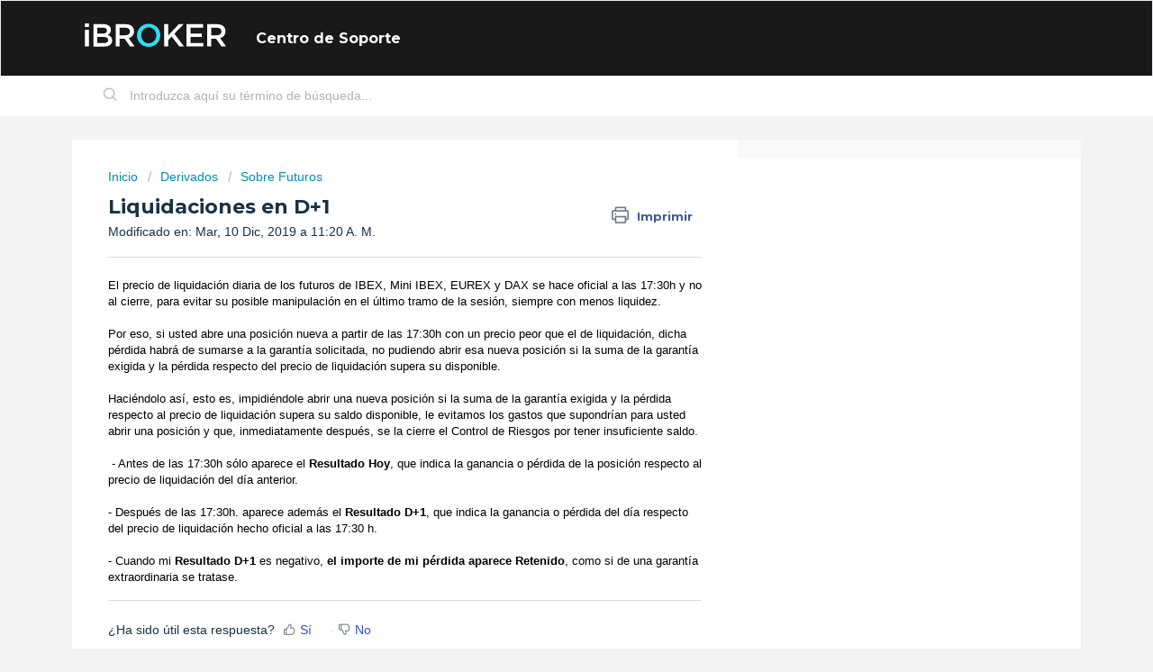

--- FILE ---
content_type: image/svg+xml
request_url: https://www.ibroker.es/Marketing/Banners/2019/LogoIBRNoSV.svg
body_size: 4158
content:
<svg width="191" height="46" viewBox="0 0 191 46" fill="none" xmlns="http://www.w3.org/2000/svg">
<metadata><?xpacket begin="﻿" id="W5M0MpCehiHzreSzNTczkc9d"?>
<x:xmpmeta xmlns:x="adobe:ns:meta/" x:xmptk="Adobe XMP Core 5.6-c143 79.161356, 2017/09/07-01:11:22        ">
   <rdf:RDF xmlns:rdf="http://www.w3.org/1999/02/22-rdf-syntax-ns#">
      <rdf:Description rdf:about=""/>
   </rdf:RDF>
</x:xmpmeta>
                                                                                                    
                                                                                                    
                                                                                                    
                                                                                                    
                                                                                                    
                                                                                                    
                                                                                                    
                                                                                                    
                                                                                                    
                                                                                                    
                                                                                                    
                                                                                                    
                                                                                                    
                                                                                                    
                                                                                                    
                                                                                                    
                                                                                                    
                                                                                                    
                                                                                                    
                                                                                                    
                           
<?xpacket end="w"?></metadata>
<path d="M0.100098 0H5.7001V4.9H0.100098V0ZM0.300098 8.4H5.5001V31H0.300098V8.4Z" fill="white"/>
<path d="M11.8003 1H25.3003C28.7003 1 31.4003 1.9 33.1003 3.7C34.4003 5 35.1003 6.7 35.1003 8.7V8.8C35.1003 12.4 33.0003 14.3 30.8003 15.5C34.3003 16.7 36.8003 18.7 36.8003 22.8V22.9C36.8003 28.3 32.4003 31.1 25.7003 31.1H11.8003V1ZM24.1003 13.7C27.5003 13.7 29.8003 12.4 29.8003 9.6V9.5C29.8003 7.1 27.9003 5.7 24.5003 5.7H16.9003V13.7H24.1003ZM25.7003 26.4C29.3003 26.4 31.5003 25 31.5003 22.3V22.2C31.5003 19.7 29.5003 18.2 25.3003 18.2H16.9003V26.4H25.7003V26.4Z" fill="white"/>
<path d="M41.6001 1H55.0001C58.8001 1 61.7001 2.1 63.7001 4C65.3001 5.6 66.2001 7.9 66.2001 10.5V10.6C66.2001 15.5 63.2001 18.5 59.0001 19.7L67.1001 31H60.9001L53.5001 20.5H53.4001H46.9001V31H41.6001V1V1ZM54.6001 15.9C58.4001 15.9 60.8001 13.9 60.8001 10.9V10.8C60.8001 7.6 58.5001 5.8 54.6001 5.8H46.9001V15.9H54.6001Z" fill="white"/>
<path d="M70.2002 16.1C70.2002 7.6 76.7002 0.5 85.9002 0.5C95.1002 0.5 101.5 7.5 101.5 15.9V16C101.5 24.4 95.0002 31.5 85.8002 31.5C76.6002 31.5 70.2002 24.6 70.2002 16.1ZM96.1002 16.1C96.1002 10.2 91.9002 5.3 85.9002 5.3C79.9002 5.3 75.8002 10.1 75.8002 15.9V16C75.8002 21.8 80.0002 26.7 86.0002 26.7C91.9002 26.7 96.1002 21.9 96.1002 16.1Z" fill="#2DDDF5"/>
<path d="M106.9 1H112.2V16.1L126.4 1H132.9L120.4 13.9L133.4 31H127L116.8 17.5L112.1 22.3V31H106.8V1H106.9Z" fill="white"/>
<path d="M136.9 1H159.1V5.7H142.1V13.5H157.1V18.2H142.1V26.3H159.3V31H136.8V1H136.9Z" fill="white"/>
<path d="M164.5 1H177.9C181.7 1 184.6 2.1 186.6 4C188.2 5.6 189.1 7.9 189.1 10.5V10.6C189.1 15.5 186.1 18.5 181.9 19.7L190 31H183.8L176.4 20.5H176.3H169.8V31H164.5V1ZM177.5 15.9C181.3 15.9 183.7 13.9 183.7 10.9V10.8C183.7 7.6 181.4 5.8 177.5 5.8H169.8V15.9H177.5Z" fill="white"/>
</svg>


--- FILE ---
content_type: text/javascript
request_url: https://assets10.freshdesk.com/assets/cdn/prism-841b9ba9ca7f9e1bc3cdfdd4583524f65913717a3ab77714a45dd2921531a402.js
body_size: 16416
content:
var _self="undefined"!=typeof window?window:"undefined"!=typeof WorkerGlobalScope&&self instanceof WorkerGlobalScope?self:{},Prism=function(e){function t(e,t,i,a,n){this.type=e,this.content=t,this.alias=i,this.length=0|(a||"").length,this.greedy=!!n}var i=/\blang(?:uage)?-([\w-]+)\b/i,a=0,n={manual:e.Prism&&e.Prism.manual,disableWorkerMessageHandler:e.Prism&&e.Prism.disableWorkerMessageHandler,util:{encode:function(e){return e instanceof t?new t(e.type,n.util.encode(e.content),e.alias):Array.isArray(e)?e.map(n.util.encode):e.replace(/&/g,"&amp;").replace(/</g,"&lt;").replace(/\u00a0/g," ")},type:function(e){return Object.prototype.toString.call(e).slice(8,-1)},objId:function(e){return e.__id||Object.defineProperty(e,"__id",{value:++a}),e.__id},clone:function r(e,t){var i,a,s=n.util.type(e);switch(t=t||{},s){case"Object":if(a=n.util.objId(e),t[a])return t[a];for(var o in i={},t[a]=i,e)e.hasOwnProperty(o)&&(i[o]=r(e[o],t));return i;case"Array":return a=n.util.objId(e),t[a]?t[a]:(i=[],t[a]=i,e.forEach(function(e,a){i[a]=r(e,t)}),i);default:return e}}},languages:{extend:function(e,t){var i=n.util.clone(n.languages[e]);for(var a in t)i[a]=t[a];return i},insertBefore:function(e,t,i,a){var s=(a=a||n.languages)[e],r={};for(var o in s)if(s.hasOwnProperty(o)){if(o==t)for(var l in i)i.hasOwnProperty(l)&&(r[l]=i[l]);i.hasOwnProperty(o)||(r[o]=s[o])}var c=a[e];return a[e]=r,n.languages.DFS(n.languages,function(t,i){i===c&&t!=e&&(this[t]=r)}),r},DFS:function o(e,t,i,a){a=a||{};var s=n.util.objId;for(var r in e)if(e.hasOwnProperty(r)){t.call(e,r,e[r],i||r);var l=e[r],c=n.util.type(l);"Object"!==c||a[s(l)]?"Array"!==c||a[s(l)]||(a[s(l)]=!0,o(l,t,r,a)):(a[s(l)]=!0,o(l,t,null,a))}}},plugins:{},highlightAll:function(e,t){n.highlightAllUnder(document,e,t)},highlightAllUnder:function(e,t,i){var a={callback:i,selector:'code[class*="language-"], [class*="language-"] code, code[class*="lang-"], [class*="lang-"] code'};n.hooks.run("before-highlightall",a);for(var s,r=e.querySelectorAll(a.selector),o=0;s=r[o++];)n.highlightElement(s,!0===t,a.callback)},highlightElement:function(t,a,s){for(var r,o="none",l=t;l&&!i.test(l.className);)l=l.parentNode;l&&(o=(l.className.match(i)||[,"none"])[1].toLowerCase(),r=n.languages[o]),t.className=t.className.replace(i,"").replace(/\s+/g," ")+" language-"+o,t.parentNode&&(l=t.parentNode,/pre/i.test(l.nodeName)&&(l.className=l.className.replace(i,"").replace(/\s+/g," ")+" language-"+o));var c={element:t,language:o,grammar:r,code:t.textContent},d=function(e){c.highlightedCode=e,n.hooks.run("before-insert",c),c.element.innerHTML=c.highlightedCode,n.hooks.run("after-highlight",c),n.hooks.run("complete",c),s&&s.call(c.element)};if(n.hooks.run("before-sanity-check",c),c.code)if(n.hooks.run("before-highlight",c),c.grammar)if(a&&e.Worker){var u=new Worker(n.filename);u.onmessage=function(e){d(e.data)},u.postMessage(JSON.stringify({language:c.language,code:c.code,immediateClose:!0}))}else d(n.highlight(c.code,c.grammar,c.language));else d(n.util.encode(c.code));else n.hooks.run("complete",c)},highlight:function(e,i,a){var s={code:e,grammar:i,language:a};return n.hooks.run("before-tokenize",s),s.tokens=n.tokenize(s.code,s.grammar),n.hooks.run("after-tokenize",s),t.stringify(n.util.encode(s.tokens),s.language)},matchGrammar:function(e,i,a,s,r,o,l){for(var c in a)if(a.hasOwnProperty(c)&&a[c]){if(c==l)return;var d=a[c];d="Array"===n.util.type(d)?d:[d];for(var u=0;u<d.length;++u){var p=d[u],h=p.inside,m=!!p.lookbehind,_=!!p.greedy,f=0,g=p.alias;if(_&&!p.pattern.global){var v=p.pattern.toString().match(/[imuy]*$/)[0];p.pattern=RegExp(p.pattern.source,v+"g")}p=p.pattern||p;for(var y=s,b=r;y<i.length;b+=i[y].length,++y){var k=i[y];if(i.length>e.length)return;if(!(k instanceof t)){if(_&&y!=i.length-1){if(p.lastIndex=b,!(C=p.exec(e)))break;for(var w=C.index+(m?C[1].length:0),T=C.index+C[0].length,A=y,x=b,S=i.length;S>A&&(T>x||!i[A].type&&!i[A-1].greedy);++A)(x+=i[A].length)<=w&&(++y,b=x);if(i[y]instanceof t)continue;M=A-y,k=e.slice(b,x),C.index-=b}else{p.lastIndex=0;var C=p.exec(k),M=1}if(C){m&&(f=C[1]?C[1].length:0),T=(w=C.index+f)+(C=C[0].slice(f)).length;var E=k.slice(0,w),j=k.slice(T),z=[y,M];E&&(++y,b+=E.length,z.push(E));var N=new t(c,h?n.tokenize(C,h):C,g,C,_);if(z.push(N),j&&z.push(j),Array.prototype.splice.apply(i,z),1!=M&&n.matchGrammar(e,i,a,y,b,!0,c),o)break}else if(o)break}}}}},tokenize:function(e,t){var i=[e],a=t.rest;if(a){for(var s in a)t[s]=a[s];delete t.rest}return n.matchGrammar(e,i,t,0,0,!1),i},hooks:{all:{},add:function(e,t){var i=n.hooks.all;i[e]=i[e]||[],i[e].push(t)},run:function(e,t){var i=n.hooks.all[e];if(i&&i.length)for(var a,s=0;a=i[s++];)a(t)}},Token:t};if(e.Prism=n,t.stringify=function(e,i){if("string"==typeof e)return e;if(Array.isArray(e))return e.map(function(e){return t.stringify(e,i)}).join("");var a={type:e.type,content:t.stringify(e.content,i),tag:"span",classes:["token",e.type],attributes:{},language:i};if(e.alias){var s=Array.isArray(e.alias)?e.alias:[e.alias];Array.prototype.push.apply(a.classes,s)}n.hooks.run("wrap",a);var r=Object.keys(a.attributes).map(function(e){return e+'="'+(a.attributes[e]||"").replace(/"/g,"&quot;")+'"'}).join(" ");return"<"+a.tag+' class="'+a.classes.join(" ")+'"'+(r?" "+r:"")+">"+a.content+"</"+a.tag+">"},!e.document)return e.addEventListener&&(n.disableWorkerMessageHandler||e.addEventListener("message",function(t){var i=JSON.parse(t.data),a=i.language,s=i.code,r=i.immediateClose;e.postMessage(n.highlight(s,n.languages[a],a)),r&&e.close()},!1)),n;var s=document.currentScript||[].slice.call(document.getElementsByTagName("script")).pop();return s&&(n.filename=s.src,n.manual||s.hasAttribute("data-manual")||("loading"!==document.readyState?window.requestAnimationFrame?window.requestAnimationFrame(n.highlightAll):window.setTimeout(n.highlightAll,16):document.addEventListener("DOMContentLoaded",n.highlightAll))),n}(_self);"undefined"!=typeof module&&module.exports&&(module.exports=Prism),"undefined"!=typeof global&&(global.Prism=Prism),Prism.languages.markup={comment:/<!--[\s\S]*?-->/,prolog:/<\?[\s\S]+?\?>/,doctype:/<!DOCTYPE[\s\S]+?>/i,cdata:/<!\[CDATA\[[\s\S]*?]]>/i,tag:{pattern:/<\/?(?!\d)[^\s>\/=$<%]+(?:\s(?:\s*[^\s>\/=]+(?:\s*=\s*(?:"[^"]*"|'[^']*'|[^\s'">=]+(?=[\s>]))|(?=[\s/>])))+)?\s*\/?>/i,greedy:!0,inside:{tag:{pattern:/^<\/?[^\s>\/]+/i,inside:{punctuation:/^<\/?/,namespace:/^[^\s>\/:]+:/}},"attr-value":{pattern:/=\s*(?:"[^"]*"|'[^']*'|[^\s'">=]+)/i,inside:{punctuation:[/^=/,{pattern:/^(\s*)["']|["']$/,lookbehind:!0}]}},punctuation:/\/?>/,"attr-name":{pattern:/[^\s>\/]+/,inside:{namespace:/^[^\s>\/:]+:/}}}},entity:/&#?[\da-z]{1,8};/i},Prism.languages.markup.tag.inside["attr-value"].inside.entity=Prism.languages.markup.entity,Prism.hooks.add("wrap",function(e){"entity"===e.type&&(e.attributes.title=e.content.replace(/&amp;/,"&"))}),Object.defineProperty(Prism.languages.markup.tag,"addInlined",{value:function(e,t){var i={};i["language-"+t]={pattern:/(^<!\[CDATA\[)[\s\S]+?(?=\]\]>$)/i,lookbehind:!0,inside:Prism.languages[t]},i.cdata=/^<!\[CDATA\[|\]\]>$/i;var a={"included-cdata":{pattern:/<!\[CDATA\[[\s\S]*?\]\]>/i,inside:i}};a["language-"+t]={pattern:/[\s\S]+/,inside:Prism.languages[t]};var n={};n[e]={pattern:RegExp("(<__[\\s\\S]*?>)(?:<!\\[CDATA\\[[\\s\\S]*?\\]\\]>\\s*|[\\s\\S])*?(?=<\\/__>)".replace(/__/g,e),"i"),lookbehind:!0,greedy:!0,inside:a},Prism.languages.insertBefore("markup","cdata",n)}}),Prism.languages.xml=Prism.languages.extend("markup",{}),Prism.languages.html=Prism.languages.markup,Prism.languages.mathml=Prism.languages.markup,Prism.languages.svg=Prism.languages.markup,!function(e){var t=/("|')(?:\\(?:\r\n|[\s\S])|(?!\1)[^\\\r\n])*\1/;e.languages.css={comment:/\/\*[\s\S]*?\*\//,atrule:{pattern:/@[\w-]+[\s\S]*?(?:;|(?=\s*\{))/,inside:{rule:/@[\w-]+/}},url:{pattern:RegExp("url\\((?:"+t.source+"|[^\n\r()]*)\\)","i"),inside:{"function":/^url/i,punctuation:/^\(|\)$/}},selector:RegExp("[^{}\\s](?:[^{};\"']|"+t.source+")*?(?=\\s*\\{)"),string:{pattern:t,greedy:!0},property:/[-_a-z\xA0-\uFFFF][-\w\xA0-\uFFFF]*(?=\s*:)/i,important:/!important\b/i,"function":/[-a-z0-9]+(?=\()/i,punctuation:/[(){};:,]/},e.languages.css.atrule.inside.rest=e.languages.css;var i=e.languages.markup;i&&(i.tag.addInlined("style","css"),e.languages.insertBefore("inside","attr-value",{"style-attr":{pattern:/\s*style=("|')(?:\\[\s\S]|(?!\1)[^\\])*\1/i,inside:{"attr-name":{pattern:/^\s*style/i,inside:i.tag.inside},punctuation:/^\s*=\s*['"]|['"]\s*$/,"attr-value":{pattern:/.+/i,inside:e.languages.css}},alias:"language-css"}},i.tag))}(Prism),Prism.languages.clike={comment:[{pattern:/(^|[^\\])\/\*[\s\S]*?(?:\*\/|$)/,lookbehind:!0},{pattern:/(^|[^\\:])\/\/.*/,lookbehind:!0,greedy:!0}],string:{pattern:/(["'])(?:\\(?:\r\n|[\s\S])|(?!\1)[^\\\r\n])*\1/,greedy:!0},"class-name":{pattern:/((?:\b(?:class|interface|extends|implements|trait|instanceof|new)\s+)|(?:catch\s+\())[\w.\\]+/i,lookbehind:!0,inside:{punctuation:/[.\\]/}},keyword:/\b(?:if|else|while|do|for|return|in|instanceof|function|new|try|throw|catch|finally|null|break|continue)\b/,"boolean":/\b(?:true|false)\b/,"function":/\w+(?=\()/,number:/\b0x[\da-f]+\b|(?:\b\d+\.?\d*|\B\.\d+)(?:e[+-]?\d+)?/i,operator:/--?|\+\+?|!=?=?|<=?|>=?|==?=?|&&?|\|\|?|\?|\*|\/|~|\^|%/,punctuation:/[{}[\];(),.:]/},Prism.languages.javascript=Prism.languages.extend("clike",{"class-name":[Prism.languages.clike["class-name"],{pattern:/(^|[^$\w\xA0-\uFFFF])[_$A-Z\xA0-\uFFFF][$\w\xA0-\uFFFF]*(?=\.(?:prototype|constructor))/,lookbehind:!0}],keyword:[{pattern:/((?:^|})\s*)(?:catch|finally)\b/,lookbehind:!0},{pattern:/(^|[^.])\b(?:as|async(?=\s*(?:function\b|\(|[$\w\xA0-\uFFFF]|$))|await|break|case|class|const|continue|debugger|default|delete|do|else|enum|export|extends|for|from|function|get|if|implements|import|in|instanceof|interface|let|new|null|of|package|private|protected|public|return|set|static|super|switch|this|throw|try|typeof|undefined|var|void|while|with|yield)\b/,lookbehind:!0}],number:/\b(?:(?:0[xX](?:[\dA-Fa-f](?:_[\dA-Fa-f])?)+|0[bB](?:[01](?:_[01])?)+|0[oO](?:[0-7](?:_[0-7])?)+)n?|(?:\d(?:_\d)?)+n|NaN|Infinity)\b|(?:\b(?:\d(?:_\d)?)+\.?(?:\d(?:_\d)?)*|\B\.(?:\d(?:_\d)?)+)(?:[Ee][+-]?(?:\d(?:_\d)?)+)?/,"function":/#?[_$a-zA-Z\xA0-\uFFFF][$\w\xA0-\uFFFF]*(?=\s*(?:\.\s*(?:apply|bind|call)\s*)?\()/,operator:/-[-=]?|\+[+=]?|!=?=?|<<?=?|>>?>?=?|=(?:==?|>)?|&[&=]?|\|[|=]?|\*\*?=?|\/=?|~|\^=?|%=?|\?|\.{3}/}),Prism.languages.javascript["class-name"][0].pattern=/(\b(?:class|interface|extends|implements|instanceof|new)\s+)[\w.\\]+/,Prism.languages.insertBefore("javascript","keyword",{regex:{pattern:/((?:^|[^$\w\xA0-\uFFFF."'\])\s])\s*)\/(\[(?:[^\]\\\r\n]|\\.)*]|\\.|[^/\\\[\r\n])+\/[gimyus]{0,6}(?=\s*($|[\r\n,.;})\]]))/,lookbehind:!0,greedy:!0},"function-variable":{pattern:/#?[_$a-zA-Z\xA0-\uFFFF][$\w\xA0-\uFFFF]*(?=\s*[=:]\s*(?:async\s*)?(?:\bfunction\b|(?:\((?:[^()]|\([^()]*\))*\)|[_$a-zA-Z\xA0-\uFFFF][$\w\xA0-\uFFFF]*)\s*=>))/,alias:"function"},parameter:[{pattern:/(function(?:\s+[_$A-Za-z\xA0-\uFFFF][$\w\xA0-\uFFFF]*)?\s*\(\s*)(?!\s)(?:[^()]|\([^()]*\))+?(?=\s*\))/,lookbehind:!0,inside:Prism.languages.javascript},{pattern:/[_$a-z\xA0-\uFFFF][$\w\xA0-\uFFFF]*(?=\s*=>)/i,inside:Prism.languages.javascript},{pattern:/(\(\s*)(?!\s)(?:[^()]|\([^()]*\))+?(?=\s*\)\s*=>)/,lookbehind:!0,inside:Prism.languages.javascript},{pattern:/((?:\b|\s|^)(?!(?:as|async|await|break|case|catch|class|const|continue|debugger|default|delete|do|else|enum|export|extends|finally|for|from|function|get|if|implements|import|in|instanceof|interface|let|new|null|of|package|private|protected|public|return|set|static|super|switch|this|throw|try|typeof|undefined|var|void|while|with|yield)(?![$\w\xA0-\uFFFF]))(?:[_$A-Za-z\xA0-\uFFFF][$\w\xA0-\uFFFF]*\s*)\(\s*)(?!\s)(?:[^()]|\([^()]*\))+?(?=\s*\)\s*\{)/,lookbehind:!0,inside:Prism.languages.javascript}],constant:/\b[A-Z](?:[A-Z_]|\dx?)*\b/}),Prism.languages.insertBefore("javascript","string",{"template-string":{pattern:/`(?:\\[\s\S]|\${(?:[^{}]|{(?:[^{}]|{[^}]*})*})+}|[^\\`])*`/,greedy:!0,inside:{interpolation:{pattern:/\${(?:[^{}]|{(?:[^{}]|{[^}]*})*})+}/,inside:{"interpolation-punctuation":{pattern:/^\${|}$/,alias:"punctuation"},rest:Prism.languages.javascript}},string:/[\s\S]+/}}}),Prism.languages.markup&&Prism.languages.markup.tag.addInlined("script","javascript"),Prism.languages.js=Prism.languages.javascript,Prism.languages.c=Prism.languages.extend("clike",{"class-name":{pattern:/(\b(?:enum|struct)\s+)\w+/,lookbehind:!0},keyword:/\b(?:_Alignas|_Alignof|_Atomic|_Bool|_Complex|_Generic|_Imaginary|_Noreturn|_Static_assert|_Thread_local|asm|typeof|inline|auto|break|case|char|const|continue|default|do|double|else|enum|extern|float|for|goto|if|int|long|register|return|short|signed|sizeof|static|struct|switch|typedef|union|unsigned|void|volatile|while)\b/,operator:/>>=?|<<=?|->|([-+&|:])\1|[?:~]|[-+*/%&|^!=<>]=?/,number:/(?:\b0x(?:[\da-f]+\.?[\da-f]*|\.[\da-f]+)(?:p[+-]?\d+)?|(?:\b\d+\.?\d*|\B\.\d+)(?:e[+-]?\d+)?)[ful]*/i}),Prism.languages.insertBefore("c","string",{macro:{pattern:/(^\s*)#\s*[a-z]+(?:[^\r\n\\]|\\(?:\r\n|[\s\S]))*/im,lookbehind:!0,alias:"property",inside:{string:{pattern:/(#\s*include\s*)(?:<.+?>|("|')(?:\\?.)+?\2)/,lookbehind:!0},directive:{pattern:/(#\s*)\b(?:define|defined|elif|else|endif|error|ifdef|ifndef|if|import|include|line|pragma|undef|using)\b/,lookbehind:!0,alias:"keyword"}}},constant:/\b(?:__FILE__|__LINE__|__DATE__|__TIME__|__TIMESTAMP__|__func__|EOF|NULL|SEEK_CUR|SEEK_END|SEEK_SET|stdin|stdout|stderr)\b/}),delete Prism.languages.c["boolean"],Prism.languages.csharp=Prism.languages.extend("clike",{keyword:/\b(?:abstract|add|alias|as|ascending|async|await|base|bool|break|byte|case|catch|char|checked|class|const|continue|decimal|default|delegate|descending|do|double|dynamic|else|enum|event|explicit|extern|false|finally|fixed|float|for|foreach|from|get|global|goto|group|if|implicit|in|int|interface|internal|into|is|join|let|lock|long|namespace|new|null|object|operator|orderby|out|override|params|partial|private|protected|public|readonly|ref|remove|return|sbyte|sealed|select|set|short|sizeof|stackalloc|static|string|struct|switch|this|throw|true|try|typeof|uint|ulong|unchecked|unsafe|ushort|using|value|var|virtual|void|volatile|where|while|yield)\b/,string:[{pattern:/@("|')(?:\1\1|\\[\s\S]|(?!\1)[^\\])*\1/,greedy:!0},{pattern:/("|')(?:\\.|(?!\1)[^\\\r\n])*?\1/,greedy:!0}],"class-name":[{pattern:/\b[A-Z]\w*(?:\.\w+)*\b(?=\s+\w+)/,inside:{punctuation:/\./}},{pattern:/(\[)[A-Z]\w*(?:\.\w+)*\b/,lookbehind:!0,inside:{punctuation:/\./}},{pattern:/(\b(?:class|interface)\s+[A-Z]\w*(?:\.\w+)*\s*:\s*)[A-Z]\w*(?:\.\w+)*\b/,lookbehind:!0,inside:{punctuation:/\./}},{pattern:/((?:\b(?:class|interface|new)\s+)|(?:catch\s+\())[A-Z]\w*(?:\.\w+)*\b/,lookbehind:!0,inside:{punctuation:/\./}}],number:/\b0x[\da-f]+\b|(?:\b\d+\.?\d*|\B\.\d+)f?/i,operator:/>>=?|<<=?|[-=]>|([-+&|?])\1|~|[-+*/%&|^!=<>]=?/,punctuation:/\?\.?|::|[{}[\];(),.:]/}),Prism.languages.insertBefore("csharp","class-name",{"generic-method":{pattern:/\w+\s*<[^>\r\n]+?>\s*(?=\()/,inside:{"function":/^\w+/,"class-name":{pattern:/\b[A-Z]\w*(?:\.\w+)*\b/,inside:{punctuation:/\./}},keyword:Prism.languages.csharp.keyword,punctuation:/[<>(),.:]/}},preprocessor:{pattern:/(^\s*)#.*/m,lookbehind:!0,alias:"property",inside:{directive:{pattern:/(\s*#)\b(?:define|elif|else|endif|endregion|error|if|line|pragma|region|undef|warning)\b/,lookbehind:!0,alias:"keyword"}}}}),Prism.languages.dotnet=Prism.languages.cs=Prism.languages.csharp,Prism.languages.basic={comment:{pattern:/(?:!|REM\b).+/i,inside:{keyword:/^REM/i}},string:{pattern:/"(?:""|[!#$%&'()*,\/:;<=>?^_ +\-.A-Z\d])*"/i,greedy:!0},number:/(?:\b\d+\.?\d*|\B\.\d+)(?:E[+-]?\d+)?/i,keyword:/\b(?:AS|BEEP|BLOAD|BSAVE|CALL(?: ABSOLUTE)?|CASE|CHAIN|CHDIR|CLEAR|CLOSE|CLS|COM|COMMON|CONST|DATA|DECLARE|DEF(?: FN| SEG|DBL|INT|LNG|SNG|STR)|DIM|DO|DOUBLE|ELSE|ELSEIF|END|ENVIRON|ERASE|ERROR|EXIT|FIELD|FILES|FOR|FUNCTION|GET|GOSUB|GOTO|IF|INPUT|INTEGER|IOCTL|KEY|KILL|LINE INPUT|LOCATE|LOCK|LONG|LOOP|LSET|MKDIR|NAME|NEXT|OFF|ON(?: COM| ERROR| KEY| TIMER)?|OPEN|OPTION BASE|OUT|POKE|PUT|READ|REDIM|REM|RESTORE|RESUME|RETURN|RMDIR|RSET|RUN|SHARED|SINGLE|SELECT CASE|SHELL|SLEEP|STATIC|STEP|STOP|STRING|SUB|SWAP|SYSTEM|THEN|TIMER|TO|TROFF|TRON|TYPE|UNLOCK|UNTIL|USING|VIEW PRINT|WAIT|WEND|WHILE|WRITE)(?:\$|\b)/i,"function":/\b(?:ABS|ACCESS|ACOS|ANGLE|AREA|ARITHMETIC|ARRAY|ASIN|ASK|AT|ATN|BASE|BEGIN|BREAK|CAUSE|CEIL|CHR|CLIP|COLLATE|COLOR|CON|COS|COSH|COT|CSC|DATE|DATUM|DEBUG|DECIMAL|DEF|DEG|DEGREES|DELETE|DET|DEVICE|DISPLAY|DOT|ELAPSED|EPS|ERASABLE|EXLINE|EXP|EXTERNAL|EXTYPE|FILETYPE|FIXED|FP|GO|GRAPH|HANDLER|IDN|IMAGE|IN|INT|INTERNAL|IP|IS|KEYED|LBOUND|LCASE|LEFT|LEN|LENGTH|LET|LINE|LINES|LOG|LOG10|LOG2|LTRIM|MARGIN|MAT|MAX|MAXNUM|MID|MIN|MISSING|MOD|NATIVE|NUL|NUMERIC|OF|OPTION|ORD|ORGANIZATION|OUTIN|OUTPUT|PI|POINT|POINTER|POINTS|POS|PRINT|PROGRAM|PROMPT|RAD|RADIANS|RANDOMIZE|RECORD|RECSIZE|RECTYPE|RELATIVE|REMAINDER|REPEAT|REST|RETRY|REWRITE|RIGHT|RND|ROUND|RTRIM|SAME|SEC|SELECT|SEQUENTIAL|SET|SETTER|SGN|SIN|SINH|SIZE|SKIP|SQR|STANDARD|STATUS|STR|STREAM|STYLE|TAB|TAN|TANH|TEMPLATE|TEXT|THERE|TIME|TIMEOUT|TRACE|TRANSFORM|TRUNCATE|UBOUND|UCASE|USE|VAL|VARIABLE|VIEWPORT|WHEN|WINDOW|WITH|ZER|ZONEWIDTH)(?:\$|\b)/i,operator:/<[=>]?|>=?|[+\-*\/^=&]|\b(?:AND|EQV|IMP|NOT|OR|XOR)\b/i,punctuation:/[,;:()]/},Prism.languages.cpp=Prism.languages.extend("c",{"class-name":{pattern:/(\b(?:class|enum|struct)\s+)\w+/,lookbehind:!0},keyword:/\b(?:alignas|alignof|asm|auto|bool|break|case|catch|char|char16_t|char32_t|class|compl|const|constexpr|const_cast|continue|decltype|default|delete|do|double|dynamic_cast|else|enum|explicit|export|extern|float|for|friend|goto|if|inline|int|int8_t|int16_t|int32_t|int64_t|uint8_t|uint16_t|uint32_t|uint64_t|long|mutable|namespace|new|noexcept|nullptr|operator|private|protected|public|register|reinterpret_cast|return|short|signed|sizeof|static|static_assert|static_cast|struct|switch|template|this|thread_local|throw|try|typedef|typeid|typename|union|unsigned|using|virtual|void|volatile|wchar_t|while)\b/,number:{pattern:/(?:\b0b[01']+|\b0x(?:[\da-f']+\.?[\da-f']*|\.[\da-f']+)(?:p[+-]?[\d']+)?|(?:\b[\d']+\.?[\d']*|\B\.[\d']+)(?:e[+-]?[\d']+)?)[ful]*/i,greedy:!0},operator:/>>=?|<<=?|->|([-+&|:])\1|[?:~]|[-+*/%&|^!=<>]=?|\b(?:and|and_eq|bitand|bitor|not|not_eq|or|or_eq|xor|xor_eq)\b/,"boolean":/\b(?:true|false)\b/}),Prism.languages.insertBefore("cpp","string",{"raw-string":{pattern:/R"([^()\\ ]{0,16})\([\s\S]*?\)\1"/,alias:"string",greedy:!0}}),!function(e){e.languages.ruby=e.languages.extend("clike",{comment:[/#.*/,{pattern:/^=begin\s[\s\S]*?^=end/m,greedy:!0}],keyword:/\b(?:alias|and|BEGIN|begin|break|case|class|def|define_method|defined|do|each|else|elsif|END|end|ensure|false|for|if|in|module|new|next|nil|not|or|protected|private|public|raise|redo|require|rescue|retry|return|self|super|then|throw|true|undef|unless|until|when|while|yield)\b/});var t={pattern:/#\{[^}]+\}/,inside:{delimiter:{pattern:/^#\{|\}$/,alias:"tag"},rest:e.languages.ruby}};delete e.languages.ruby["function"],e.languages.insertBefore("ruby","keyword",{regex:[{pattern:/%r([^a-zA-Z0-9\s{(\[<])(?:(?!\1)[^\\]|\\[\s\S])*\1[gim]{0,3}/,greedy:!0,inside:{interpolation:t}},{pattern:/%r\((?:[^()\\]|\\[\s\S])*\)[gim]{0,3}/,greedy:!0,inside:{interpolation:t}},{pattern:/%r\{(?:[^#{}\\]|#(?:\{[^}]+\})?|\\[\s\S])*\}[gim]{0,3}/,greedy:!0,inside:{interpolation:t}},{pattern:/%r\[(?:[^\[\]\\]|\\[\s\S])*\][gim]{0,3}/,greedy:!0,inside:{interpolation:t}},{pattern:/%r<(?:[^<>\\]|\\[\s\S])*>[gim]{0,3}/,greedy:!0,inside:{interpolation:t}},{pattern:/(^|[^/])\/(?!\/)(\[.+?]|\\.|[^/\\\r\n])+\/[gim]{0,3}(?=\s*($|[\r\n,.;})]))/,lookbehind:!0,greedy:!0}],variable:/[@$]+[a-zA-Z_]\w*(?:[?!]|\b)/,symbol:{pattern:/(^|[^:]):[a-zA-Z_]\w*(?:[?!]|\b)/,lookbehind:!0},"method-definition":{pattern:/(\bdef\s+)[\w.]+/,lookbehind:!0,inside:{"function":/\w+$/,rest:e.languages.ruby}}}),e.languages.insertBefore("ruby","number",{builtin:/\b(?:Array|Bignum|Binding|Class|Continuation|Dir|Exception|FalseClass|File|Stat|Fixnum|Float|Hash|Integer|IO|MatchData|Method|Module|NilClass|Numeric|Object|Proc|Range|Regexp|String|Struct|TMS|Symbol|ThreadGroup|Thread|Time|TrueClass)\b/,constant:/\b[A-Z]\w*(?:[?!]|\b)/}),e.languages.ruby.string=[{pattern:/%[qQiIwWxs]?([^a-zA-Z0-9\s{(\[<])(?:(?!\1)[^\\]|\\[\s\S])*\1/,greedy:!0,inside:{interpolation:t}},{pattern:/%[qQiIwWxs]?\((?:[^()\\]|\\[\s\S])*\)/,greedy:!0,inside:{interpolation:t}},{pattern:/%[qQiIwWxs]?\{(?:[^#{}\\]|#(?:\{[^}]+\})?|\\[\s\S])*\}/,greedy:!0,inside:{interpolation:t}},{pattern:/%[qQiIwWxs]?\[(?:[^\[\]\\]|\\[\s\S])*\]/,greedy:!0,inside:{interpolation:t}},{pattern:/%[qQiIwWxs]?<(?:[^<>\\]|\\[\s\S])*>/,greedy:!0,inside:{interpolation:t}},{pattern:/("|')(?:#\{[^}]+\}|\\(?:\r\n|[\s\S])|(?!\1)[^\\\r\n])*\1/,greedy:!0,inside:{interpolation:t}}],e.languages.rb=e.languages.ruby}(Prism),!function(e){function t(e,t){return"___"+e.toUpperCase()+t+"___"}Object.defineProperties(e.languages["markup-templating"]={},{buildPlaceholders:{value:function(i,a,n,s){if(i.language===a){var r=i.tokenStack=[];i.code=i.code.replace(n,function(e){if("function"==typeof s&&!s(e))return e;for(var n,o=r.length;-1!==i.code.indexOf(n=t(a,o));)++o;return r[o]=e,n}),i.grammar=e.languages.markup}}},tokenizePlaceholders:{value:function(i,a){if(i.language===a&&i.tokenStack){i.grammar=e.languages[a];var n=0,s=Object.keys(i.tokenStack);!function r(o){for(var l=0;l<o.length&&!(n>=s.length);l++){var c=o[l];if("string"==typeof c||c.content&&"string"==typeof c.content){var d=s[n],u=i.tokenStack[d],p="string"==typeof c?c:c.content,h=t(a,d),m=p.indexOf(h);if(m>-1){++n;var _=p.substring(0,m),f=new e.Token(a,e.tokenize(u,i.grammar),"language-"+a,u),g=p.substring(m+h.length),v=[];_&&v.push.apply(v,r([_])),v.push(f),g&&v.push.apply(v,r([g])),"string"==typeof c?o.splice.apply(o,[l,1].concat(v)):c.content=v}}else c.content&&r(c.content)}return o}(i.tokens)}}}})}(Prism),!function(e){var t=/\b(?:abstract|continue|for|new|switch|assert|default|goto|package|synchronized|boolean|do|if|private|this|break|double|implements|protected|throw|byte|else|import|public|throws|case|enum|instanceof|return|transient|catch|extends|int|short|try|char|final|interface|static|void|class|finally|long|strictfp|volatile|const|float|native|super|while|var|null|exports|module|open|opens|provides|requires|to|transitive|uses|with)\b/,i=/\b[A-Z](?:\w*[a-z]\w*)?\b/;e.languages.java=e.languages.extend("clike",{"class-name":[i,/\b[A-Z]\w*(?=\s+\w+\s*[;,=())])/],keyword:t,"function":[e.languages.clike["function"],{pattern:/(\:\:)[a-z_]\w*/,lookbehind:!0}],number:/\b0b[01][01_]*L?\b|\b0x[\da-f_]*\.?[\da-f_p+-]+\b|(?:\b\d[\d_]*\.?[\d_]*|\B\.\d[\d_]*)(?:e[+-]?\d[\d_]*)?[dfl]?/i,operator:{pattern:/(^|[^.])(?:<<=?|>>>?=?|->|([-+&|])\2|[?:~]|[-+*/%&|^!=<>]=?)/m,lookbehind:!0}}),e.languages.insertBefore("java","class-name",{annotation:{alias:"punctuation",pattern:/(^|[^.])@\w+/,lookbehind:!0},namespace:{pattern:/(\b(?:exports|import(?:\s+static)?|module|open|opens|package|provides|requires|to|transitive|uses|with)\s+)[a-z]\w*(\.[a-z]\w*)+/,lookbehind:!0,inside:{punctuation:/\./}},generics:{pattern:/<(?:[\w\s,.&?]|<(?:[\w\s,.&?]|<(?:[\w\s,.&?]|<[\w\s,.&?]*>)*>)*>)*>/,inside:{"class-name":i,keyword:t,punctuation:/[<>(),.:]/,operator:/[?&|]/}}})}(Prism),!function(e){e.languages.php=e.languages.extend("clike",{keyword:/\b(?:__halt_compiler|abstract|and|array|as|break|callable|case|catch|class|clone|const|continue|declare|default|die|do|echo|else|elseif|empty|enddeclare|endfor|endforeach|endif|endswitch|endwhile|eval|exit|extends|final|finally|for|foreach|function|global|goto|if|implements|include|include_once|instanceof|insteadof|interface|isset|list|namespace|new|or|parent|print|private|protected|public|require|require_once|return|static|switch|throw|trait|try|unset|use|var|while|xor|yield)\b/i,"boolean":{pattern:/\b(?:false|true)\b/i,alias:"constant"},constant:[/\b[A-Z_][A-Z0-9_]*\b/,/\b(?:null)\b/i],comment:{pattern:/(^|[^\\])(?:\/\*[\s\S]*?\*\/|\/\/.*)/,lookbehind:!0}}),e.languages.insertBefore("php","string",{"shell-comment":{pattern:/(^|[^\\])#.*/,lookbehind:!0,alias:"comment"}}),e.languages.insertBefore("php","comment",{delimiter:{pattern:/\?>$|^<\?(?:php(?=\s)|=)?/i,alias:"important"}}),e.languages.insertBefore("php","keyword",{variable:/\$+(?:\w+\b|(?={))/i,"package":{pattern:/(\\|namespace\s+|use\s+)[\w\\]+/,lookbehind:!0,inside:{punctuation:/\\/}}}),e.languages.insertBefore("php","operator",{property:{pattern:/(->)[\w]+/,lookbehind:!0}});var t={pattern:/{\$(?:{(?:{[^{}]+}|[^{}]+)}|[^{}])+}|(^|[^\\{])\$+(?:\w+(?:\[.+?]|->\w+)*)/,lookbehind:!0,inside:{rest:e.languages.php}};e.languages.insertBefore("php","string",{"nowdoc-string":{pattern:/<<<'([^']+)'(?:\r\n?|\n)(?:.*(?:\r\n?|\n))*?\1;/,greedy:!0,alias:"string",inside:{delimiter:{pattern:/^<<<'[^']+'|[a-z_]\w*;$/i,alias:"symbol",inside:{punctuation:/^<<<'?|[';]$/}}}},"heredoc-string":{pattern:/<<<(?:"([^"]+)"(?:\r\n?|\n)(?:.*(?:\r\n?|\n))*?\1;|([a-z_]\w*)(?:\r\n?|\n)(?:.*(?:\r\n?|\n))*?\2;)/i,greedy:!0,alias:"string",inside:{delimiter:{pattern:/^<<<(?:"[^"]+"|[a-z_]\w*)|[a-z_]\w*;$/i,alias:"symbol",inside:{punctuation:/^<<<"?|[";]$/}},interpolation:t}},"single-quoted-string":{pattern:/'(?:\\[\s\S]|[^\\'])*'/,greedy:!0,alias:"string"},"double-quoted-string":{pattern:/"(?:\\[\s\S]|[^\\"])*"/,greedy:!0,alias:"string",inside:{interpolation:t}}}),delete e.languages.php.string,e.hooks.add("before-tokenize",function(t){/<\?/.test(t.code)&&e.languages["markup-templating"].buildPlaceholders(t,"php",/<\?(?:[^"'/#]|\/(?![*/])|("|')(?:\\[\s\S]|(?!\1)[^\\])*\1|(?:\/\/|#)(?:[^?\n\r]|\?(?!>))*|\/\*[\s\S]*?(?:\*\/|$))*?(?:\?>|$)/gi)}),e.hooks.add("after-tokenize",function(t){e.languages["markup-templating"].tokenizePlaceholders(t,"php")})}(Prism),Prism.languages.objectivec=Prism.languages.extend("c",{keyword:/\b(?:asm|typeof|inline|auto|break|case|char|const|continue|default|do|double|else|enum|extern|float|for|goto|if|int|long|register|return|short|signed|sizeof|static|struct|switch|typedef|union|unsigned|void|volatile|while|in|self|super)\b|(?:@interface|@end|@implementation|@protocol|@class|@public|@protected|@private|@property|@try|@catch|@finally|@throw|@synthesize|@dynamic|@selector)\b/,string:/("|')(?:\\(?:\r\n|[\s\S])|(?!\1)[^\\\r\n])*\1|@"(?:\\(?:\r\n|[\s\S])|[^"\\\r\n])*"/,operator:/-[->]?|\+\+?|!=?|<<?=?|>>?=?|==?|&&?|\|\|?|[~^%?*\/@]/}),delete Prism.languages.objectivec["class-name"],Prism.languages.perl={comment:[{pattern:/(^\s*)=\w+[\s\S]*?=cut.*/m,lookbehind:!0},{pattern:/(^|[^\\$])#.*/,lookbehind:!0}],string:[{pattern:/\b(?:q|qq|qx|qw)\s*([^a-zA-Z0-9\s{(\[<])(?:(?!\1)[^\\]|\\[\s\S])*\1/,greedy:!0},{pattern:/\b(?:q|qq|qx|qw)\s+([a-zA-Z0-9])(?:(?!\1)[^\\]|\\[\s\S])*\1/,greedy:!0},{pattern:/\b(?:q|qq|qx|qw)\s*\((?:[^()\\]|\\[\s\S])*\)/,greedy:!0},{pattern:/\b(?:q|qq|qx|qw)\s*\{(?:[^{}\\]|\\[\s\S])*\}/,greedy:!0},{pattern:/\b(?:q|qq|qx|qw)\s*\[(?:[^[\]\\]|\\[\s\S])*\]/,greedy:!0},{pattern:/\b(?:q|qq|qx|qw)\s*<(?:[^<>\\]|\\[\s\S])*>/,greedy:!0},{pattern:/("|`)(?:(?!\1)[^\\]|\\[\s\S])*\1/,greedy:!0},{pattern:/'(?:[^'\\\r\n]|\\.)*'/,greedy:!0}],regex:[{pattern:/\b(?:m|qr)\s*([^a-zA-Z0-9\s{(\[<])(?:(?!\1)[^\\]|\\[\s\S])*\1[msixpodualngc]*/,greedy:!0},{pattern:/\b(?:m|qr)\s+([a-zA-Z0-9])(?:(?!\1)[^\\]|\\[\s\S])*\1[msixpodualngc]*/,greedy:!0},{pattern:/\b(?:m|qr)\s*\((?:[^()\\]|\\[\s\S])*\)[msixpodualngc]*/,greedy:!0},{pattern:/\b(?:m|qr)\s*\{(?:[^{}\\]|\\[\s\S])*\}[msixpodualngc]*/,greedy:!0},{pattern:/\b(?:m|qr)\s*\[(?:[^[\]\\]|\\[\s\S])*\][msixpodualngc]*/,greedy:!0},{pattern:/\b(?:m|qr)\s*<(?:[^<>\\]|\\[\s\S])*>[msixpodualngc]*/,greedy:!0},{pattern:/(^|[^-]\b)(?:s|tr|y)\s*([^a-zA-Z0-9\s{(\[<])(?:(?!\2)[^\\]|\\[\s\S])*\2(?:(?!\2)[^\\]|\\[\s\S])*\2[msixpodualngcer]*/,lookbehind:!0,greedy:!0},{pattern:/(^|[^-]\b)(?:s|tr|y)\s+([a-zA-Z0-9])(?:(?!\2)[^\\]|\\[\s\S])*\2(?:(?!\2)[^\\]|\\[\s\S])*\2[msixpodualngcer]*/,lookbehind:!0,greedy:!0},{pattern:/(^|[^-]\b)(?:s|tr|y)\s*\((?:[^()\\]|\\[\s\S])*\)\s*\((?:[^()\\]|\\[\s\S])*\)[msixpodualngcer]*/,lookbehind:!0,greedy:!0},{pattern:/(^|[^-]\b)(?:s|tr|y)\s*\{(?:[^{}\\]|\\[\s\S])*\}\s*\{(?:[^{}\\]|\\[\s\S])*\}[msixpodualngcer]*/,lookbehind:!0,greedy:!0},{pattern:/(^|[^-]\b)(?:s|tr|y)\s*\[(?:[^[\]\\]|\\[\s\S])*\]\s*\[(?:[^[\]\\]|\\[\s\S])*\][msixpodualngcer]*/,lookbehind:!0,greedy:!0},{pattern:/(^|[^-]\b)(?:s|tr|y)\s*<(?:[^<>\\]|\\[\s\S])*>\s*<(?:[^<>\\]|\\[\s\S])*>[msixpodualngcer]*/,lookbehind:!0,greedy:!0},{pattern:/\/(?:[^\/\\\r\n]|\\.)*\/[msixpodualngc]*(?=\s*(?:$|[\r\n,.;})&|\-+*~<>!?^]|(lt|gt|le|ge|eq|ne|cmp|not|and|or|xor|x)\b))/,greedy:!0}],variable:[/[&*$@%]\{\^[A-Z]+\}/,/[&*$@%]\^[A-Z_]/,/[&*$@%]#?(?=\{)/,/[&*$@%]#?(?:(?:::)*'?(?!\d)[\w$]+)+(?:::)*/i,/[&*$@%]\d+/,/(?!%=)[$@%][!"#$%&'()*+,\-.\/:;<=>?@[\\\]^_`{|}~]/],filehandle:{pattern:/<(?![<=])\S*>|\b_\b/,alias:"symbol"},vstring:{pattern:/v\d+(?:\.\d+)*|\d+(?:\.\d+){2,}/,alias:"string"},"function":{pattern:/sub [a-z0-9_]+/i,inside:{keyword:/sub/}},keyword:/\b(?:any|break|continue|default|delete|die|do|else|elsif|eval|for|foreach|given|goto|if|last|local|my|next|our|package|print|redo|require|return|say|state|sub|switch|undef|unless|until|use|when|while)\b/,number:/\b(?:0x[\dA-Fa-f](?:_?[\dA-Fa-f])*|0b[01](?:_?[01])*|(?:\d(?:_?\d)*)?\.?\d(?:_?\d)*(?:[Ee][+-]?\d+)?)\b/,operator:/-[rwxoRWXOezsfdlpSbctugkTBMAC]\b|\+[+=]?|-[-=>]?|\*\*?=?|\/\/?=?|=[=~>]?|~[~=]?|\|\|?=?|&&?=?|<(?:=>?|<=?)?|>>?=?|![~=]?|[%^]=?|\.(?:=|\.\.?)?|[\\?]|\bx(?:=|\b)|\b(?:lt|gt|le|ge|eq|ne|cmp|not|and|or|xor)\b/,punctuation:/[{}[\];(),:]/},Prism.languages.sql={comment:{pattern:/(^|[^\\])(?:\/\*[\s\S]*?\*\/|(?:--|\/\/|#).*)/,lookbehind:!0},variable:[{pattern:/@(["'`])(?:\\[\s\S]|(?!\1)[^\\])+\1/,greedy:!0},/@[\w.$]+/],string:{pattern:/(^|[^@\\])("|')(?:\\[\s\S]|(?!\2)[^\\]|\2\2)*\2/,greedy:!0,lookbehind:!0},"function":/\b(?:AVG|COUNT|FIRST|FORMAT|LAST|LCASE|LEN|MAX|MID|MIN|MOD|NOW|ROUND|SUM|UCASE)(?=\s*\()/i,keyword:/\b(?:ACTION|ADD|AFTER|ALGORITHM|ALL|ALTER|ANALYZE|ANY|APPLY|AS|ASC|AUTHORIZATION|AUTO_INCREMENT|BACKUP|BDB|BEGIN|BERKELEYDB|BIGINT|BINARY|BIT|BLOB|BOOL|BOOLEAN|BREAK|BROWSE|BTREE|BULK|BY|CALL|CASCADED?|CASE|CHAIN|CHAR(?:ACTER|SET)?|CHECK(?:POINT)?|CLOSE|CLUSTERED|COALESCE|COLLATE|COLUMNS?|COMMENT|COMMIT(?:TED)?|COMPUTE|CONNECT|CONSISTENT|CONSTRAINT|CONTAINS(?:TABLE)?|CONTINUE|CONVERT|CREATE|CROSS|CURRENT(?:_DATE|_TIME|_TIMESTAMP|_USER)?|CURSOR|CYCLE|DATA(?:BASES?)?|DATE(?:TIME)?|DAY|DBCC|DEALLOCATE|DEC|DECIMAL|DECLARE|DEFAULT|DEFINER|DELAYED|DELETE|DELIMITERS?|DENY|DESC|DESCRIBE|DETERMINISTIC|DISABLE|DISCARD|DISK|DISTINCT|DISTINCTROW|DISTRIBUTED|DO|DOUBLE|DROP|DUMMY|DUMP(?:FILE)?|DUPLICATE|ELSE(?:IF)?|ENABLE|ENCLOSED|END|ENGINE|ENUM|ERRLVL|ERRORS|ESCAPED?|EXCEPT|EXEC(?:UTE)?|EXISTS|EXIT|EXPLAIN|EXTENDED|FETCH|FIELDS|FILE|FILLFACTOR|FIRST|FIXED|FLOAT|FOLLOWING|FOR(?: EACH ROW)?|FORCE|FOREIGN|FREETEXT(?:TABLE)?|FROM|FULL|FUNCTION|GEOMETRY(?:COLLECTION)?|GLOBAL|GOTO|GRANT|GROUP|HANDLER|HASH|HAVING|HOLDLOCK|HOUR|IDENTITY(?:_INSERT|COL)?|IF|IGNORE|IMPORT|INDEX|INFILE|INNER|INNODB|INOUT|INSERT|INT|INTEGER|INTERSECT|INTERVAL|INTO|INVOKER|ISOLATION|ITERATE|JOIN|KEYS?|KILL|LANGUAGE|LAST|LEAVE|LEFT|LEVEL|LIMIT|LINENO|LINES|LINESTRING|LOAD|LOCAL|LOCK|LONG(?:BLOB|TEXT)|LOOP|MATCH(?:ED)?|MEDIUM(?:BLOB|INT|TEXT)|MERGE|MIDDLEINT|MINUTE|MODE|MODIFIES|MODIFY|MONTH|MULTI(?:LINESTRING|POINT|POLYGON)|NATIONAL|NATURAL|NCHAR|NEXT|NO|NONCLUSTERED|NULLIF|NUMERIC|OFF?|OFFSETS?|ON|OPEN(?:DATASOURCE|QUERY|ROWSET)?|OPTIMIZE|OPTION(?:ALLY)?|ORDER|OUT(?:ER|FILE)?|OVER|PARTIAL|PARTITION|PERCENT|PIVOT|PLAN|POINT|POLYGON|PRECEDING|PRECISION|PREPARE|PREV|PRIMARY|PRINT|PRIVILEGES|PROC(?:EDURE)?|PUBLIC|PURGE|QUICK|RAISERROR|READS?|REAL|RECONFIGURE|REFERENCES|RELEASE|RENAME|REPEAT(?:ABLE)?|REPLACE|REPLICATION|REQUIRE|RESIGNAL|RESTORE|RESTRICT|RETURNS?|REVOKE|RIGHT|ROLLBACK|ROUTINE|ROW(?:COUNT|GUIDCOL|S)?|RTREE|RULE|SAVE(?:POINT)?|SCHEMA|SECOND|SELECT|SERIAL(?:IZABLE)?|SESSION(?:_USER)?|SET(?:USER)?|SHARE|SHOW|SHUTDOWN|SIMPLE|SMALLINT|SNAPSHOT|SOME|SONAME|SQL|START(?:ING)?|STATISTICS|STATUS|STRIPED|SYSTEM_USER|TABLES?|TABLESPACE|TEMP(?:ORARY|TABLE)?|TERMINATED|TEXT(?:SIZE)?|THEN|TIME(?:STAMP)?|TINY(?:BLOB|INT|TEXT)|TOP?|TRAN(?:SACTIONS?)?|TRIGGER|TRUNCATE|TSEQUAL|TYPES?|UNBOUNDED|UNCOMMITTED|UNDEFINED|UNION|UNIQUE|UNLOCK|UNPIVOT|UNSIGNED|UPDATE(?:TEXT)?|USAGE|USE|USER|USING|VALUES?|VAR(?:BINARY|CHAR|CHARACTER|YING)|VIEW|WAITFOR|WARNINGS|WHEN|WHERE|WHILE|WITH(?: ROLLUP|IN)?|WORK|WRITE(?:TEXT)?|YEAR)\b/i,"boolean":/\b(?:TRUE|FALSE|NULL)\b/i,number:/\b0x[\da-f]+\b|\b\d+\.?\d*|\B\.\d+\b/i,operator:/[-+*\/=%^~]|&&?|\|\|?|!=?|<(?:=>?|<|>)?|>[>=]?|\b(?:AND|BETWEEN|IN|LIKE|NOT|OR|IS|DIV|REGEXP|RLIKE|SOUNDS LIKE|XOR)\b/i,punctuation:/[;[\]()`,.]/},Prism.languages.scss=Prism.languages.extend("css",{comment:{pattern:/(^|[^\\])(?:\/\*[\s\S]*?\*\/|\/\/.*)/,lookbehind:!0},atrule:{pattern:/@[\w-]+(?:\([^()]+\)|[^(])*?(?=\s+[{;])/,
inside:{rule:/@[\w-]+/}},url:/(?:[-a-z]+-)?url(?=\()/i,selector:{pattern:/(?=\S)[^@;{}()]?(?:[^@;{}()]|#\{\$[-\w]+\})+(?=\s*\{(?:\}|\s|[^}]+[:{][^}]+))/m,inside:{parent:{pattern:/&/,alias:"important"},placeholder:/%[-\w]+/,variable:/\$[-\w]+|#\{\$[-\w]+\}/}},property:{pattern:/(?:[\w-]|\$[-\w]+|#\{\$[-\w]+\})+(?=\s*:)/,inside:{variable:/\$[-\w]+|#\{\$[-\w]+\}/}}}),Prism.languages.insertBefore("scss","atrule",{keyword:[/@(?:if|else(?: if)?|for|each|while|import|extend|debug|warn|mixin|include|function|return|content)/i,{pattern:/( +)(?:from|through)(?= )/,lookbehind:!0}]}),Prism.languages.insertBefore("scss","important",{variable:/\$[-\w]+|#\{\$[-\w]+\}/}),Prism.languages.insertBefore("scss","function",{placeholder:{pattern:/%[-\w]+/,alias:"selector"},statement:{pattern:/\B!(?:default|optional)\b/i,alias:"keyword"},"boolean":/\b(?:true|false)\b/,"null":{pattern:/\bnull\b/,alias:"keyword"},operator:{pattern:/(\s)(?:[-+*\/%]|[=!]=|<=?|>=?|and|or|not)(?=\s)/,lookbehind:!0}}),Prism.languages.scss.atrule.inside.rest=Prism.languages.scss,Prism.languages.python={comment:{pattern:/(^|[^\\])#.*/,lookbehind:!0},"string-interpolation":{pattern:/(?:f|rf|fr)(?:("""|''')[\s\S]+?\1|("|')(?:\\.|(?!\2)[^\\\r\n])*\2)/i,greedy:!0,inside:{interpolation:{pattern:/((?:^|[^{])(?:{{)*){(?!{)(?:[^{}]|{(?!{)(?:[^{}]|{(?!{)(?:[^{}])+})+})+}/,lookbehind:!0,inside:{"format-spec":{pattern:/(:)[^:(){}]+(?=}$)/,lookbehind:!0},"conversion-option":{pattern:/![sra](?=[:}]$)/,alias:"punctuation"},rest:null}},string:/[\s\S]+/}},"triple-quoted-string":{pattern:/(?:[rub]|rb|br)?("""|''')[\s\S]+?\1/i,greedy:!0,alias:"string"},string:{pattern:/(?:[rub]|rb|br)?("|')(?:\\.|(?!\1)[^\\\r\n])*\1/i,greedy:!0},"function":{pattern:/((?:^|\s)def[ \t]+)[a-zA-Z_]\w*(?=\s*\()/g,lookbehind:!0},"class-name":{pattern:/(\bclass\s+)\w+/i,lookbehind:!0},decorator:{pattern:/(^\s*)@\w+(?:\.\w+)*/i,lookbehind:!0,alias:["annotation","punctuation"],inside:{punctuation:/\./}},keyword:/\b(?:and|as|assert|async|await|break|class|continue|def|del|elif|else|except|exec|finally|for|from|global|if|import|in|is|lambda|nonlocal|not|or|pass|print|raise|return|try|while|with|yield)\b/,builtin:/\b(?:__import__|abs|all|any|apply|ascii|basestring|bin|bool|buffer|bytearray|bytes|callable|chr|classmethod|cmp|coerce|compile|complex|delattr|dict|dir|divmod|enumerate|eval|execfile|file|filter|float|format|frozenset|getattr|globals|hasattr|hash|help|hex|id|input|int|intern|isinstance|issubclass|iter|len|list|locals|long|map|max|memoryview|min|next|object|oct|open|ord|pow|property|range|raw_input|reduce|reload|repr|reversed|round|set|setattr|slice|sorted|staticmethod|str|sum|super|tuple|type|unichr|unicode|vars|xrange|zip)\b/,"boolean":/\b(?:True|False|None)\b/,number:/(?:\b(?=\d)|\B(?=\.))(?:0[bo])?(?:(?:\d|0x[\da-f])[\da-f]*\.?\d*|\.\d+)(?:e[+-]?\d+)?j?\b/i,operator:/[-+%=]=?|!=|\*\*?=?|\/\/?=?|<[<=>]?|>[=>]?|[&|^~]/,punctuation:/[{}[\];(),.:]/},Prism.languages.python["string-interpolation"].inside.interpolation.inside.rest=Prism.languages.python,Prism.languages.py=Prism.languages.python,!function(e){e.languages.sass=e.languages.extend("css",{comment:{pattern:/^([ \t]*)\/[\/*].*(?:(?:\r?\n|\r)\1[ \t]+.+)*/m,lookbehind:!0}}),e.languages.insertBefore("sass","atrule",{"atrule-line":{pattern:/^(?:[ \t]*)[@+=].+/m,inside:{atrule:/(?:@[\w-]+|[+=])/m}}}),delete e.languages.sass.atrule;var t=/\$[-\w]+|#\{\$[-\w]+\}/,i=[/[+*\/%]|[=!]=|<=?|>=?|\b(?:and|or|not)\b/,{pattern:/(\s+)-(?=\s)/,lookbehind:!0}];e.languages.insertBefore("sass","property",{"variable-line":{pattern:/^[ \t]*\$.+/m,inside:{punctuation:/:/,variable:t,operator:i}},"property-line":{pattern:/^[ \t]*(?:[^:\s]+ *:.*|:[^:\s]+.*)/m,inside:{property:[/[^:\s]+(?=\s*:)/,{pattern:/(:)[^:\s]+/,lookbehind:!0}],punctuation:/:/,variable:t,operator:i,important:e.languages.sass.important}}}),delete e.languages.sass.property,delete e.languages.sass.important,e.languages.insertBefore("sass","punctuation",{selector:{pattern:/([ \t]*)\S(?:,?[^,\r\n]+)*(?:,(?:\r?\n|\r)\1[ \t]+\S(?:,?[^,\r\n]+)*)*/,lookbehind:!0}})}(Prism),Prism.languages["visual-basic"]={comment:{pattern:/(?:['\u2018\u2019]|REM\b).*/i,inside:{keyword:/^REM/i}},directive:{pattern:/#(?:Const|Else|ElseIf|End|ExternalChecksum|ExternalSource|If|Region)(?:[^\S\r\n]_[^\S\r\n]*(?:\r\n?|\n)|.)+/i,alias:"comment",greedy:!0},string:{pattern:/\$?["\u201c\u201d](?:["\u201c\u201d]{2}|[^"\u201c\u201d])*["\u201c\u201d]C?/i,greedy:!0},date:{pattern:/#[^\S\r\n]*(?:\d+([/-])\d+\1\d+(?:[^\S\r\n]+(?:\d+[^\S\r\n]*(?:AM|PM)|\d+:\d+(?::\d+)?(?:[^\S\r\n]*(?:AM|PM))?))?|(?:\d+[^\S\r\n]*(?:AM|PM)|\d+:\d+(?::\d+)?(?:[^\S\r\n]*(?:AM|PM))?))[^\S\r\n]*#/i,alias:"builtin"},number:/(?:(?:\b\d+(?:\.\d+)?|\.\d+)(?:E[+-]?\d+)?|&[HO][\dA-F]+)(?:U?[ILS]|[FRD])?/i,"boolean":/\b(?:True|False|Nothing)\b/i,keyword:/\b(?:AddHandler|AddressOf|Alias|And(?:Also)?|As|Boolean|ByRef|Byte|ByVal|Call|Case|Catch|C(?:Bool|Byte|Char|Date|Dbl|Dec|Int|Lng|Obj|SByte|Short|Sng|Str|Type|UInt|ULng|UShort)|Char|Class|Const|Continue|Date|Decimal|Declare|Default|Delegate|Dim|DirectCast|Do|Double|Each|Else(?:If)?|End(?:If)?|Enum|Erase|Error|Event|Exit|Finally|For|Friend|Function|Get(?:Type|XMLNamespace)?|Global|GoSub|GoTo|Handles|If|Implements|Imports|In|Inherits|Integer|Interface|Is|IsNot|Let|Lib|Like|Long|Loop|Me|Mod|Module|Must(?:Inherit|Override)|My(?:Base|Class)|Namespace|Narrowing|New|Next|Not(?:Inheritable|Overridable)?|Object|Of|On|Operator|Option(?:al)?|Or(?:Else)?|Out|Overloads|Overridable|Overrides|ParamArray|Partial|Private|Property|Protected|Public|RaiseEvent|ReadOnly|ReDim|RemoveHandler|Resume|Return|SByte|Select|Set|Shadows|Shared|short|Single|Static|Step|Stop|String|Structure|Sub|SyncLock|Then|Throw|To|Try|TryCast|TypeOf|U(?:Integer|Long|Short)|Using|Variant|Wend|When|While|Widening|With(?:Events)?|WriteOnly|Xor)\b/i,operator:[/[+\-*/\\^<=>&#@$%!]/,{pattern:/([^\S\r\n])_(?=[^\S\r\n]*[\r\n])/,lookbehind:!0}],punctuation:/[{}().,:?]/},Prism.languages.vb=Prism.languages["visual-basic"],!function(){if("undefined"!=typeof self&&self.Prism&&self.document){var e="line-numbers",t=/\n(?!$)/g,i=function(e){var i=a(e)["white-space"];if("pre-wrap"===i||"pre-line"===i){var n=e.querySelector("code"),s=e.querySelector(".line-numbers-rows"),r=e.querySelector(".line-numbers-sizer"),o=n.textContent.split(t);r||((r=document.createElement("span")).className="line-numbers-sizer",n.appendChild(r)),r.style.display="block",o.forEach(function(e,t){r.textContent=e||"\n";var i=r.getBoundingClientRect().height;s.children[t].style.height=i+"px"}),r.textContent="",r.style.display="none"}},a=function(e){return e?window.getComputedStyle?getComputedStyle(e):e.currentStyle||null:null};window.addEventListener("resize",function(){Array.prototype.forEach.call(document.querySelectorAll("pre."+e),i)}),Prism.hooks.add("complete",function(e){if(e.code){var a=e.element,n=a.parentNode;if(n&&/pre/i.test(n.nodeName)&&!a.querySelector(".line-numbers-rows")){for(var s=!1,r=/(?:^|\s)line-numbers(?:\s|$)/,o=a;o;o=o.parentNode)if(r.test(o.className)){s=!0;break}if(s){a.className=a.className.replace(r," "),r.test(n.className)||(n.className+=" line-numbers");var l,c=e.code.match(t),d=c?c.length+1:1,u=new Array(d+1).join("<span></span>");(l=document.createElement("span")).setAttribute("aria-hidden","true"),l.className="line-numbers-rows",l.innerHTML=u,n.hasAttribute("data-start")&&(n.style.counterReset="linenumber "+(parseInt(n.getAttribute("data-start"),10)-1)),e.element.appendChild(l),i(n),Prism.hooks.run("line-numbers",e)}}}}),Prism.hooks.add("line-numbers",function(e){e.plugins=e.plugins||{},e.plugins.lineNumbers=!0}),Prism.plugins.lineNumbers={getLine:function(t,i){if("PRE"===t.tagName&&t.classList.contains(e)){var a=t.querySelector(".line-numbers-rows"),n=parseInt(t.getAttribute("data-start"),10)||1,s=n+(a.children.length-1);n>i&&(i=n),i>s&&(i=s);var r=i-n;return a.children[r]}}}}}(),!function(){if("undefined"!=typeof self&&self.Prism&&self.document){var e=[],t={},i=function(){};Prism.plugins.toolbar={};var a=Prism.plugins.toolbar.registerButton=function(i,a){var n;n="function"==typeof a?a:function(e){var t;return"function"==typeof a.onClick?((t=document.createElement("button")).type="button",t.addEventListener("click",function(){a.onClick.call(this,e)})):"string"==typeof a.url?(t=document.createElement("a")).href=a.url:t=document.createElement("span"),a.className&&t.classList.add(a.className),t.textContent=a.text,t},i in t?console.warn('There is a button with the key "'+i+'" registered already.'):e.push(t[i]=n)},n=Prism.plugins.toolbar.hook=function(a){var n=a.element.parentNode;if(n&&/pre/i.test(n.nodeName)&&!n.parentNode.classList.contains("code-toolbar")){var s=document.createElement("div");s.classList.add("code-toolbar"),n.parentNode.insertBefore(s,n),s.appendChild(n);var r=document.createElement("div");r.classList.add("toolbar"),document.body.hasAttribute("data-toolbar-order")&&(e=document.body.getAttribute("data-toolbar-order").split(",").map(function(e){return t[e]||i})),e.forEach(function(e){var t=e(a);if(t){var i=document.createElement("div");i.classList.add("toolbar-item"),i.appendChild(t),r.appendChild(i)}}),s.appendChild(r)}};a("label",function(e){var t=e.element.parentNode;if(t&&/pre/i.test(t.nodeName)&&t.hasAttribute("data-label")){var i,a,n=t.getAttribute("data-label");try{a=document.querySelector("template#"+n)}catch(e){}return a?i=a.content:(t.hasAttribute("data-url")?(i=document.createElement("a")).href=t.getAttribute("data-url"):i=document.createElement("span"),i.textContent=n),i}}),Prism.hooks.add("complete",n)}}(),!function(){if("undefined"!=typeof self&&self.Prism&&self.document)if(Prism.plugins.toolbar){var e={html:"HTML",xml:"XML",svg:"SVG",mathml:"MathML",css:"CSS",clike:"C-like",js:"JavaScript",abap:"ABAP",abnf:"Augmented Backus\u2013Naur form",apacheconf:"Apache Configuration",apl:"APL",arff:"ARFF",asciidoc:"AsciiDoc",adoc:"AsciiDoc",asm6502:"6502 Assembly",aspnet:"ASP.NET (C#)",autohotkey:"AutoHotkey",autoit:"AutoIt",shell:"Bash",basic:"BASIC",bnf:"Backus\u2013Naur form",rbnf:"Routing Backus\u2013Naur form",csharp:"C#",cs:"C#",dotnet:"C#",cpp:"C++",cil:"CIL",coffee:"CoffeeScript",cmake:"CMake",csp:"Content-Security-Policy","css-extras":"CSS Extras",django:"Django/Jinja2",jinja2:"Django/Jinja2",dockerfile:"Docker",ebnf:"Extended Backus\u2013Naur form",ejs:"EJS",erb:"ERB",fsharp:"F#",gcode:"G-code",gedcom:"GEDCOM",glsl:"GLSL",gml:"GameMaker Language",gamemakerlanguage:"GameMaker Language",graphql:"GraphQL",hs:"Haskell",hcl:"HCL",http:"HTTP",hpkp:"HTTP Public-Key-Pins",hsts:"HTTP Strict-Transport-Security",ichigojam:"IchigoJam",inform7:"Inform 7",javadoc:"JavaDoc",javadoclike:"JavaDoc-like",javastacktrace:"Java stack trace",jq:"JQ",jsdoc:"JSDoc","js-extras":"JS Extras",json:"JSON",jsonp:"JSONP",json5:"JSON5",latex:"LaTeX",tex:"TeX",context:"ConTeXt",emacs:"Lisp",elisp:"Lisp","emacs-lisp":"Lisp",lolcode:"LOLCODE",md:"Markdown","markup-templating":"Markup templating",matlab:"MATLAB",mel:"MEL",n1ql:"N1QL",n4js:"N4JS",n4jsd:"N4JS","nand2tetris-hdl":"Nand To Tetris HDL",nasm:"NASM",nginx:"nginx",nsis:"NSIS",objectivec:"Objective-C",ocaml:"OCaml",opencl:"OpenCL",parigp:"PARI/GP",objectpascal:"Object Pascal",pcaxis:"PC-Axis",px:"PC-Axis",php:"PHP",phpdoc:"PHPDoc","php-extras":"PHP Extras",plsql:"PL/SQL",powershell:"PowerShell",properties:".properties",protobuf:"Protocol Buffers",py:"Python",q:"Q (kdb+ database)",jsx:"React JSX",tsx:"React TSX",renpy:"Ren'py",rest:"reST (reStructuredText)",rb:"Ruby",sas:"SAS",sass:"Sass (Sass)",scss:"Sass (Scss)","shell-session":"Shell session",sql:"SQL",soy:"Soy (Closure Template)",tap:"TAP",toml:"TOML",tt2:"Template Toolkit 2",ts:"TypeScript","t4-cs":"T4 Text Templates (C#)",t4:"T4 Text Templates (C#)","t4-vb":"T4 Text Templates (VB)","t4-templating":"T4 templating",vbnet:"VB.Net",vhdl:"VHDL",vim:"vim","visual-basic":"Visual Basic",vb:"Visual Basic",wasm:"WebAssembly",wiki:"Wiki markup",xeoracube:"XeoraCube",xojo:"Xojo (REALbasic)",xquery:"XQuery",yaml:"YAML",yml:"YAML"};Prism.plugins.toolbar.registerButton("show-language",function(t){var i=t.element.parentNode;if(i&&/pre/i.test(i.nodeName)){var a,n=i.getAttribute("data-language")||e[t.language]||((a=t.language)?(a.substring(0,1).toUpperCase()+a.substring(1)).replace(/s(?=cript)/,"S"):a);if(n){var s=document.createElement("span");return s.textContent=n,s}}})}else console.warn("Show Languages plugin loaded before Toolbar plugin.")}();